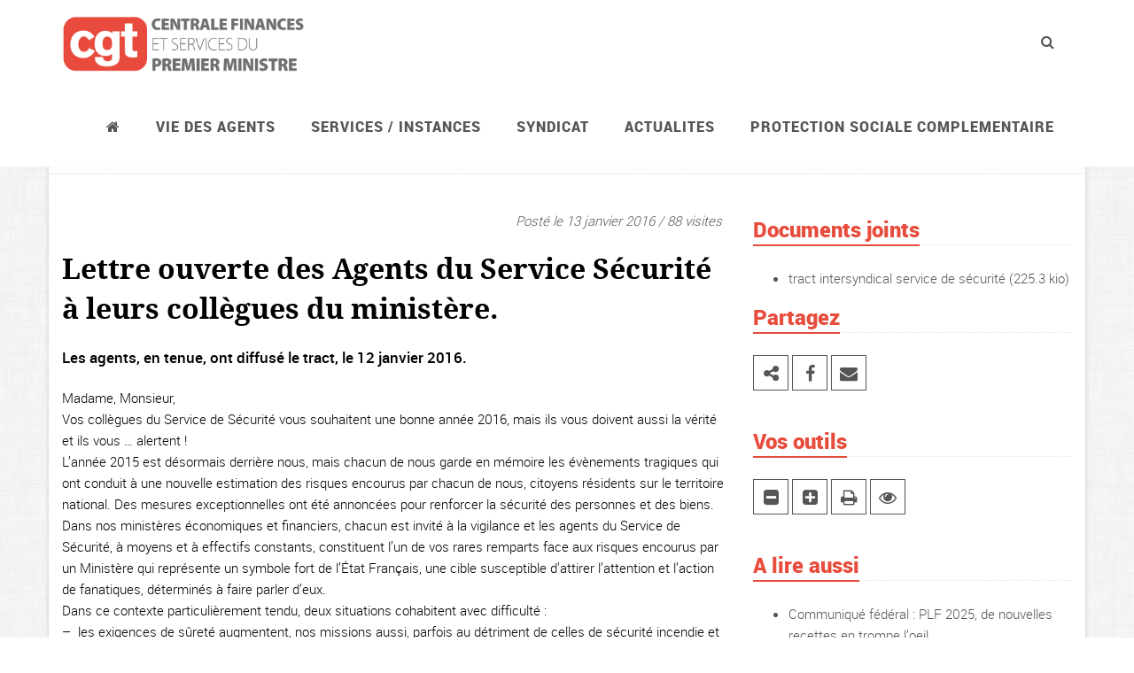

--- FILE ---
content_type: text/html; charset=utf-8
request_url: https://www.centralefinancescgt.fr/services-instances/les-ministeres-economiques-et-comptes-publics/article/lettre-ouverte-des-agents-du-service-securite-a-leurs-collegues-du-ministere
body_size: 6907
content:

<!DOCTYPE html>
<!--[if IE 8]> <html lang="fr" class="ie8"> <![endif]--> 
<!--[if IE 9]> <html lang="fr" class="ie9"> <![endif]--> 
<!--[if !IE]><!--> <html lang="fr"> <!--<![endif]--> 
<head>
<base href="https://www.centralefinancescgt.fr/">
	<title>CGT Centrale Bercy : Lettre ouverte des Agents du Service Sécurité à leurs collègues du ministère.</title>

	<!-- Meta -->
	<meta charset="utf-8">
	<meta name="viewport" content="width=device-width, initial-scale=1.0">
	<meta name="description" content="Syndicat CGT d&#8217;administration centrale et des services du Premier ministre.">
	<meta name="author" content="<aRNo>">

<!-- Feuille de style pour les galeries photos -->
<link rel="stylesheet" type="text/css" href="squelettes/assets/fancyBox/source/jquery.fancybox.css" media="screen" />
<!-- Feuille de style pour la barre de navigation des galeries photos -->
<link rel="stylesheet" type="text/css" href="squelettes/assets/fancyBox/source/helpers/jquery.fancybox-thumbs.css" />
<!-- Favicon -->
	<link rel="shortcut icon" href="squelettes/img/favicon.ico">

	<!-- CSS BOOTSTRAP -->
	<link rel="stylesheet" href="squelettes/assets/plugins/bootstrap/css/bootstrap.min.css" media="screen">

	<!-- CSS WEB FONTS -->
	<link rel="stylesheet" href="squelettes/assets/fonts/fonts.css">
	<link rel="stylesheet" href="squelettes/assets/plugins/font-awesome/css/font-awesome.min.css">

	<!-- CSS PRINCIPAUX -->
	<link rel="stylesheet" href="squelettes/assets/css/style.css" media="screen">
    <link rel="stylesheet" href="squelettes/assets/plugins/animate.css">

	<!-- CSS ENTETE ET PIED -->
	<link rel="stylesheet" href="squelettes/assets/css/headers/header-v6.css" media="screen">
	<link rel="stylesheet" href="squelettes/assets/css/footers/footer-v1.css" media="screen">
	<link rel="stylesheet" href="squelettes/assets/css/theme-colors/red.css"/>

	<!-- CSS PERSONNALISATION -->
	<link rel="stylesheet" href="squelettes/assets/css/custom.css">
	<link rel="stylesheet" href="squelettes/assets/css/impression.css" media="print" />
</head> 

<body class="header-fixed boxed-layout container"> 

<div class="wrapper">

<!-- Bouton de sortie du mode Zen -->
<div class="container zen-bouton nepasafficher">
	<div class="row">
		<div class="col-lg-12 zen-fond">
			<button id="zen-sortie-lecture" class="btn-u btn-u-red" type="button">Sortir du mode zen</button>
		</div>
	</div>
</div>

<!--=== Header v6 ===-->
    <div class="header-v6 header-classic-white header-sticky">

       <!-- Navbar -->
		<div class="navbar" role="navigation">
			<div class="container">
				<!-- Brand and toggle get grouped for better mobile display -->
				<div class="menu-container">
					<button type="button" class="navbar-toggle" data-toggle="collapse" data-target=".navbar-responsive-collapse">
						<span class="sr-only">Navigation</span>
						<span class="icon-bar"></span>
						<span class="icon-bar"></span>
						<span class="icon-bar"></span>
					</button>

 					<!-- Navbar Brand -->
					<div class="navbar-brand">
						<a href="https://www.centralefinancescgt.fr">
							<img class="default-logo" src="squelettes/img/logo-menu.png" alt="Logo">
							<img class="shrink-logo" src="squelettes/img/logo-menu-mobile.png" alt="Logo">
						</a>
					</div>
					<!-- ENd Navbar Brand -->
										<!-- Header Inner Right -->
					<div class="header-inner-right">
						<ul class="menu-icons-list">
							<li class="menu-icons">
								<i class="menu-icons-style search search-close search-btn fa fa-search"></i>
								<div class="search-open">
								<form action="spip.php?page=recherche" method="get">
								<input name="page" value="recherche" type="hidden"
>
								
								<input type="search" class="animated fadeIn form-control" name="recherche" id="recherche" placeholder="Votre recherche + entr&eacute;e">
								</form>
								</div>
							</li>
						</ul>    
					</div>
					<!-- End Header Inner Right -->
				</div>

				<!-- Collect the nav links, forms, and other content for toggling -->
				<div class="collapse navbar-collapse navbar-responsive-collapse">
					<div class="menu-container">
						<ul class="nav navbar-nav">
                            <!-- ACCUEIL -->
							<li><a href="https://www.centralefinancescgt.fr"><span class="fa fa-home"></span></a></li>
							
							<!-- debut Vie des agents -->
							
							<li class="dropdown">
								<a href="javascript:void(0);" class="dropdown-toggle" data-toggle="dropdown">Vie des agents</a>
								<ul class="dropdown-menu">
									
									<li><a href="vie-des-agents/cap/">CAP </a></li>
									
									<li><a href="vie-des-agents/carriere-statut-concours/">Carrière, statut, concours</a></li>
									
									<li><a href="vie-des-agents/espace-jeunes/">Espace Jeunes</a></li>
									
									<li><a href="vie-des-agents/espace-cadres/">Espace cadres</a></li>
									
									<li><a href="vie-des-agents/tsei-et-iim/">TSEI et IIM</a></li>
									
									<li><a href="vie-des-agents/action-sociale/">Action sociale </a></li>
									
									<li><a href="vie-des-agents/conditions-de-travail/">Conditions de travail</a></li>
									
									<li><a href="vie-des-agents/evaluation-professionnelle/">Évaluation professionnelle</a></li>
									
									<li><a href="vie-des-agents/egalite-professionnelle/">Égalité professionnelle</a></li>
									
									<li><a href="vie-des-agents/remuneration/">Rémunération</a></li>
									
									<li><a href="vie-des-agents/outre-mer/">Outre-mer</a></li>
									
									<li><a href="vie-des-agents/retraites/">Retraites</a></li>
									
									<li><a href="vie-des-agents/action-sociale-480/">ACTION SOCIALE</a></li>
									
									<li><a href="vie-des-agents/droits-et-garanties/">Droits et garanties</a></li>
									
									<li><a href="vie-des-agents/handicap/">Handicap</a></li>
									
									<li><a href="vie-des-agents/personnels-techniques/">Personnels techniques</a></li>
									
									<li><a href="vie-des-agents/le-monde/">Société</a></li>
									
								</ul>
							</li>
							
							<!-- Fin Vie des agents -->
							
							<!-- debut Services / instances -->
							
							<li class="dropdown">
								<a href="javascript:void(0);" class="dropdown-toggle" data-toggle="dropdown">Services / instances</a>
								<ul class="dropdown-menu">
									
									<li><a href="services-instances/les-ministeres-economiques-et-comptes-publics/">Les ministères économiques et comptes publics</a></li>
									
									<li><a href="services-instances/les-services-du-premier-ministre/">Les services du Premier ministre</a></li>
									
									<li><a href="services-instances/agents-du-mefr-en-poste-au-mte-et-ses-services-deconcentres/">Agents du MEFR en poste au MTE et ses services déconcentrés</a></li>
									
									<li><a href="services-instances/les-direccte-dreets/">Les Direccte-Dreets</a></li>
									
									<li><a href="services-instances/ugap/">UGAP</a></li>
									
									<li><a href="services-instances/inpi/">INPI</a></li>
									
									<li><a href="services-instances/les-mines/">Les Mines</a></li>
									
								</ul>
							</li>
							
							<!-- Fin Services / instances -->
							
							<!-- debut Syndicat -->
							
							<li class="dropdown">
								<a href="javascript:void(0);" class="dropdown-toggle" data-toggle="dropdown">Syndicat</a>
								<ul class="dropdown-menu">
									
									<li><a href="syndicat/qui-sommes-nous/">Qui sommes-nous&nbsp;?</a></li>
									
									<li><a href="syndicat/actions-revendicatives/">Actions revendicatives</a></li>
									
									<li><a href="syndicat/nous-contacter/">Nous contacter</a></li>
									
									<li><a href="syndicat/elections-professionnelles-2022/">Elections professionnelles 2022</a></li>
									
									<li><a href="syndicat/06-21eme-congres-du-syndicat-de-2022/">21ème Congrès du syndicat de 2022</a></li>
									
									<li><a href="syndicat/elections-professionnelles-cse/">Elections professionnelles CSE</a></li>
									
								</ul>
							</li>
							
							<!-- Fin Syndicat -->
							
							<!-- debut ACTUALITES -->
							
							<li class="dropdown">
								<a href="javascript:void(0);" class="dropdown-toggle" data-toggle="dropdown">ACTUALITES</a>
								<ul class="dropdown-menu">
									
									<li><a href="actualites/mobilisations/">MOBILISATIONS</a></li>
									
									<li><a href="actualites/retraites/">Retraites</a></li>
									
								</ul>
							</li>
							
							<!-- Fin ACTUALITES -->
							
							<!-- debut PROTECTION SOCIALE COMPLEMENTAIRE -->
							
							<li><a href="protection-sociale-complementaire/">PROTECTION SOCIALE COMPLEMENTAIRE</a></li>
							
							<!-- Fin PROTECTION SOCIALE COMPLEMENTAIRE -->
							
		
						</ul>
					</div><!--/end container-->
				</div><!--/navbar-collapse-->
            </div>    
        </div>            
        <!-- End Navbar -->
    </div>
    <!--=== End Header v6 ===-->
	
	<!--=== Breadcrumbs ===-->
	<div class="breadcrumbs">
		<div class="container">
			
			<h1 class="pull-left">Les ministères économiques et comptes publics</h1>
			
			<ul class="pull-right breadcrumb">
				<li><a href="https://www.centralefinancescgt.fr"><span class="fa fa-home"></span></a></li>
			
				<li><a href="services-instances/">Services / instances</a></li>
			
				<li><a href="services-instances/les-ministeres-economiques-et-comptes-publics/">Les ministères économique</a></li>
			
			</ul>
		</div>
	</div><!--/breadcrumbs-->
	<!--=== End Breadcrumbs ===-->
	


	<!--=== Content Part ===-->
	<div class="container content">
		<div class="row margin-bottom-30 magazine-page">
		
			<!-- Begin Content -->
			<div class="col-md-8 zen-contenu">

				<!-- Contenu de l'article -->
				<div class="news-v3 margin-bottom-30">
					<div class="news-v3-in">
						<!-- Logo pour l'impression -->
						<div id="logo-impression"><img src="squelettes/img/logo-impression.png" widht="52" height="80" alt="logo-impression"></div>

						<ul class="list-inline posted-info text-right">
							<li class="no-print">Post&eacute; le 13 janvier 2016 / 88 visites</li>
						</ul>

						<!-- GENERATION D'UN QRCODE POUR L'IMPRESSION -->
						<p id="qrcode"><img src="squelettes/assets/phpqrcode/temp/test9dfd14334afb52833fa2d8e6bdee4a6e.png" widht="80" height="80" /></p>			

						<h2>Lettre ouverte des Agents du Service Sécurité à leurs collègues du ministère.</h2>

						<p class='chapo'>Les agents, en tenue, ont diffusé le tract, le 12 janvier 2016.</p>
						<p>Madame, Monsieur, <br class='autobr' />
Vos collègues du Service de Sécurité vous souhaitent une bonne année 2016, mais ils vous doivent aussi la vérité et ils vous … alertent&nbsp;!<br class='autobr' />
L’année 2015 est désormais derrière nous, mais chacun de nous garde en mémoire les évènements tragiques qui ont conduit à une nouvelle estimation des risques encourus par chacun de nous, citoyens résidents sur le territoire national. Des mesures exceptionnelles ont été annoncées pour renforcer la sécurité des personnes et des biens.<br class='autobr' />
Dans nos ministères économiques et financiers, chacun est invité à la vigilance et les agents du Service de Sécurité, à moyens et à effectifs constants, constituent l’un de vos rares remparts face aux risques encourus par un Ministère qui représente un symbole fort de l’État Français, une cible susceptible d’attirer l’attention et l’action de fanatiques, déterminés à faire parler d’eux.<br class='autobr' />
Dans ce contexte particulièrement tendu, deux situations cohabitent avec difficulté&nbsp;:
<br /><span class="spip-puce ltr"><b>–</b></span>&nbsp;	les exigences de sûreté augmentent, nos missions aussi, parfois au détriment de celles de sécurité incendie et secours aux personnes&nbsp;; 
<br /><span class="spip-puce ltr"><b>–</b></span>&nbsp;	… tandis que nos moyens humains diminuent.<br class='autobr' />
Une rencontre intersyndicale, avec des personnels du terrain a été demandée et obtenue, auprès de Mme&nbsp;la Sous-Directrice au Service de l’Environnement Professionnel (SEP 2), entourée de ses plus proches collaborateurs, jeudi 7 janvier 2016.</p>
<p><strong>Nos demandes à l’administration sont simples, mais non simplistes&nbsp;:<br class='autobr' />
•	Des moyens indispensables pour assurer nos missions&nbsp;!<br class='autobr' />
•	Des effectifs nécessaires et suffisants, en comblant dans un premier temps les 3 postes manquants a minima&nbsp;!<br class='autobr' />
•	La capacité d’assurer réellement la sécurité des agents du Ministère des finances.<br class='autobr' />
</strong></p>
<p>L’Administration s’est engagée à nous apporter un début de réponse dans les dix jours. Nous vous en tiendrons informés.</p>
<p>Nous sommes tous confrontés à une réalité grave qui suppose l’affectation de moyens exceptionnels.</p>
<p><strong>Pour surmonter le danger actuel, l’Administration doit se doter des moyens nécessaires, tout en mobilisant nos compétences, notre sens du devoir et du service public. <br class='autobr' />
Vous pouvez compter sur nous pour votre sécurité.<br class='autobr' />
Nous comptons sur votre soutien&nbsp;!<br class='autobr' />
</strong></p>
<p>Les agents du service sécurité avec le soutien des syndicats&nbsp;:<br class='autobr' />
CFDT, CGT Centrale, CFTC Centrale, FO Centrale, SPAC, SPSCM, SUD Centrale Solidaires</p>
<p>Bercy, mardi 12 janvier 2016</p>
						





					</div>
				</div>
				<!-- Fin contenu article -->



				<!-- Documents joints à l'articles -->
				
				<div id="alert-1 doc-joints" class="no-print">
					<div class="margin-bottom-15"></div>                        
					<div class="alert alert-warning fade in">
						<strong>Documents joints &agrave; l'article :</strong>
						<ul>
							
							<li><a href="IMG/pdf/tract_intersyndical_service_securite_12012016.pdf">tract intersyndical service de sécurité</a> (225.3 kio)</li>
							
							<li><a href="IMG/jpg/securite.jpg">12 janvier 2016</a> (24.9 kio)</li>
							
						</ul>
					</div>
				</div>
				
				<!-- Fin des documents joints -->

				
				
				<!-- Debut de la petition -->
				
				
				
				<!-- Fin de la petition -->
 
			</div>
			<!-- End Content -->

			<!-- Begin Sidebar -->
			<div class="col-md-4 col-droite">
				
				

				<!-- Documents joints -->
				
				<div class="margin-bottom-20">
					<div class="headline">
						<h2 class="heading-sm">Documents joints</h2>
					</div>
					<ul>
					
						<li><a href="IMG/pdf/tract_intersyndical_service_securite_12012016.pdf">tract intersyndical service de sécurité</a> (225.3 kio)</li>
					
					</ul>
				</div>
				
				<!-- Documents joints -->


				<!-- Liens externes -->
				
				<!-- Liens externe -->
	


				<!-- Partage réseaux sociaux -->
					<div class="headline">
						<h2 class="heading-sm">Partagez</h2>
					</div>
					<div class="margin-bottom-40">
						<a href="https://bsky.app/intent/compose/url=https://www.centralefinancescgt.fr/services-instances/les-ministeres-economiques-et-comptes-publics/article/lettre-ouverte-des-agents-du-service-securite-a-leurs-collegues-du-ministere&text=Lettre ouverte des Agents du Service Sécurité à leurs collègues du ministère." alt="Partagez sur Bluesky" data-toggle="tooltip" data-placement="top" title="Partagez cet article sur Bluesky"><i class="icon-custom fa fa-share-alt"></i></a>
						<a href="https://www.facebook.com/sharer/sharer.php?u=https://www.centralefinancescgt.fr/services-instances/les-ministeres-economiques-et-comptes-publics/article/lettre-ouverte-des-agents-du-service-securite-a-leurs-collegues-du-ministere&text=Lettre ouverte des Agents du Service Sécurité à leurs collègues du ministère." alt="Partagez sur facebook" data-toggle="tooltip" data-placement="top" title="Partagez cet article sur Facebook"><i class="icon-custom fa fa-facebook"></i></a>
						<a href="mailto:?subject=Lettre ouverte des Agents du Service Sécurité à leurs collègues du ministère.&body=https://www.centralefinancescgt.fr/services-instances/les-ministeres-economiques-et-comptes-publics/article/lettre-ouverte-des-agents-du-service-securite-a-leurs-collegues-du-ministere" alt="Partagez par mail" data-toggle="tooltip" data-placement="top" title="Envoyer cet article par mail"><i class="icon-custom fa fa-envelope"></i></a>
					</div>
				<!-- Fin réseaux sociaux -->

				<!-- Outils -->
					<div class="headline">
						<h2 class="heading-sm">Vos outils</h2>
					</div>
					<div class="margin-bottom-40">
						<a href="/services-instances/les-ministeres-economiques-et-comptes-publics/article/lettre-ouverte-des-agents-du-service-securite-a-leurs-collegues-du-ministere#" id="diminuer" alt="Diminuer la taille du texte" data-toggle="tooltip" data-placement="top" title="Diminuez la taille du texte"><i class="icon-custom fa fa-minus-square"></i></a>
						<a href="/services-instances/les-ministeres-economiques-et-comptes-publics/article/lettre-ouverte-des-agents-du-service-securite-a-leurs-collegues-du-ministere#" id="agrandir" alt="Augmenter la taille du texte" data-toggle="tooltip" data-placement="top" title="Augmentez la taille du texte"><i class="icon-custom fa fa-plus-square"></i></a>
						<a href="/services-instances/les-ministeres-economiques-et-comptes-publics/article/lettre-ouverte-des-agents-du-service-securite-a-leurs-collegues-du-ministere#" id="imprimer" alt="Imprimez la page" data-toggle="tooltip" data-placement="top" title="Imprimez la page"><i class="icon-custom fa fa-print"></i></a>
						<a href="/services-instances/les-ministeres-economiques-et-comptes-publics/article/lettre-ouverte-des-agents-du-service-securite-a-leurs-collegues-du-ministere#" id="zen-entree-lecture" alt="Lecture zen" data-toggle="tooltip" data-placement="top" title="Affichez cet article de mani&egrave;re &eacute;pur&eacute;e pour une lecture plus facile."><i class="icon-custom fa fa-eye"></i></a>
					</div>
				<!-- Fin outils -->

				<!-- Lire egalement -->
				
				<div class="margin-bottom-20">
					<div class="headline"><h2 class="heading-sm">A lire aussi</h2></div>
					<ul>
					
						<li><a href="services-instances/les-ministeres-economiques-et-comptes-publics/article/plf-2025-communique-federal-des-recettes-en-trompe-l-oeil">Communiqué fédéral&nbsp;: PLF 2025, de nouvelles recettes en trompe l&#8217;oeil</a></li>
					
						<li><a href="services-instances/les-ministeres-economiques-et-comptes-publics/article/lettre-interfederale-du-10-mai-2023-aux-ministres">Lettre interfédérale du 10 mai 2023 aux ministres</a></li>
					
						<li><a href="services-instances/les-ministeres-economiques-et-comptes-publics/article/plf-2023-aux-finances">PLF 2023 aux Finances</a></li>
					
						<li><a href="services-instances/les-ministeres-economiques-et-comptes-publics/article/retour-sur-la-mobilisation-des-douaniers-le-10-mars-2022">Retour sur la mobilisation des douaniers le 10 mars 2022</a></li>
					
						<li><a href="services-instances/les-ministeres-economiques-et-comptes-publics/article/loi-3ds-un-nouveau-coup-porte-a-l-egalite-d-acces-au-service-public-et-a-l">Loi 3DS&nbsp;: un nouveau coup porté à l’égalité d’accès au service public et à l’aménagement du territoire</a></li>
					
					</ul>
				</div>
				
				<!-- Fin lire egalement -->

								<!--=== Search Block Version 2 ===-->
				<div class="search-block-v2 margin-bottom-30">
					<div class="headline"><h2>Recherche</h2></div>
					<form action="spip.php?page=recherche" method="get">
					<input name="page" value="recherche" type="hidden"
>
					
					<div class="input-group">
						<input type="search" class="form-control" name="recherche" id="recherche" placeholder="Rechercher">
						<span class="input-group-btn">
							<input class="btn-u" type="submit" value="Rechercher"><i class="fa fa-search"></i>
						</span>
					</div>
					</form>
				</div><!--/container-->
				<!--=== End Search Block Version 2 ===-->
				
				
			</div>
			<!-- End Sidebar -->
		</div>
	</div><!--/container--> 
	<!-- End Content Part -->

<!--=== Footer Version 1 ===-->
	<div class="footer-v1">
		<div class="footer">
			<div class="container">
				<div class="row">
					<!-- About -->
					<div class="col-md-4 md-margin-bottom-40">
						<a href="index.html"><img id="logo-footer" class="footer-logo img-responsive" src="squelettes/img/logo-inverse.png" alt=""></a>
						<p>Depuis 1946, le syndicat CGT d'administration centrale et des services du Premier ministre oeuvre avec les agents pour d&eacute;fendre leurs revendications. Au quotidien, le syndicat s'investit &agrave; leurs c&ocirc;t&eacute;s pour la d&eacute;fense de leurs droits, de leurs missions mais aussi pour de nouvelles conqu&ecirc;tes sociales.</p>    
					</div><!--/col-md-3-->
					<!-- End About -->

					<!-- Link List -->
					<div class="col-md-4 md-margin-bottom-40">
						<div class="headline"><h2>Liens rapides</h2></div>
						<ul class="list-unstyled link-list">
							<li><a href="spip.php?page=contact">Nous contacter</a><i class="fa fa-angle-right"></i></li>
							<li><a href="spip.php?page=adhesion">Adh&eacute;rer</a><i class="fa fa-angle-right"></i></li>
							<li><a href="spip.php?rubrique46">Notre presse</a><i class="fa fa-angle-right"></i></li>
							<li><a href="spip.php?page=agenda">Agenda</a><i class="fa fa-angle-right"></i></li>
							<li><a href="spip.php?page=plan">Plan du site</a><i class="fa fa-angle-right"></i></li>
							<li><a href="spip.php?page=recherche">Moteur de recherche</a><i class="fa fa-angle-right"></i></li>
						</ul>
					</div><!--/col-md-3-->
					<!-- End Link List -->                    

					<!-- Address -->
					<div class="col-md-4 map-img md-margin-bottom-40">
						<div class="headline"><h2>Nous joindre</h2></div>                         
						<address class="md-margin-bottom-40">
                            <p>Syndicat CGT Centrale Finances</p>
                            <p>Bâtiment Necker - Télédoc 712 - 120 rue de Bercy</p>
                            <p>75572 Paris Cedex 12</p>
							<p><i class="fa fa-phone"></i> 01 53 18 72 94</p>
							<p><i class="fa fa-envelope"></i> <a href="mailto:syndicat-cgt-centrale@syndicats.finances.gouv.fr">syndicat-cgt-centrale@syndicats.finances.gouv.fr</a></p>
						</address>
					</div><!--/col-md-3-->
					<!-- End Address -->
				</div>
			</div> 
		</div><!--/footer-->

		<div class="copyright">
			<div class="container">
				<div class="row">
					<div class="col-md-8">                     
						<p>
							2026 &copy; Tous droits r&eacute;serv&eacute;s.
						</p>
					</div>
				</div>
			</div> 
		</div><!--/copyright-->
	</div>     
	<!--=== End Footer Version 1 ===-->
</div><!--/wrapper-->

<!-- JS Global Compulsory -->           
<script type="text/javascript" src="squelettes/assets/plugins/jquery/jquery.min.js"></script>
<script type="text/javascript" src="squelettes/assets/plugins/jquery/jquery-migrate.min.js"></script>
<script type="text/javascript" src="squelettes/assets/plugins/bootstrap/js/bootstrap.min.js"></script> 
<!-- JS Implementing Plugins -->
<script type="text/javascript" src="squelettes/assets/plugins/back-to-top.js"></script>
<script type="text/javascript" src="squelettes/assets/plugins/smoothScroll.js"></script>
<!-- JS Customization -->
<script type="text/javascript" src="squelettes/assets/js/custom.js"></script>
<!-- JS Page Level -->
<script type="text/javascript" src="squelettes/assets/js/app.js"></script>
<!--[if lt IE 9]>
<script src="squelettes/assets/plugins/respond.js"></script>
<script src="squelettes/assets/plugins/html5shiv.js"></script>
<script src="squelettes/assets/plugins/placeholder-IE-fixes.js"></script>
<![endif]-->
<!--[if IE 8]>
<script>
	$(document).ready(function() {
		var $style;
		$style = $('<style type="text/css">:before,:after{content:none !important}</style>');
		$('head').append($style);
		return setTimeout((function() {
		return $style.remove();
		}), 0);
	});
</script>
<![endif]--><!-- JS pour la lightbox des galeries photos -->
<script type="text/javascript" src="squelettes/assets/fancyBox/source/jquery.fancybox.js"></script>
<script type="text/javascript" src="squelettes/assets/fancyBox/source/helpers/jquery.fancybox-buttons.js"></script>
<script type="text/javascript" src="squelettes/assets/fancyBox/source/helpers/jquery.fancybox-thumbs.js"></script>
<script type="text/javascript" src="squelettes/assets/fancyBox/source/helpers/jquery.fancybox-media.js"></script>

<script type="text/javascript">
jQuery(document).ready(function() {

	App.init();
	$( '#zen-entree-lecture' ).click(function() {
		$().zenentreelecture();
	});
	$('#zen-sortie-lecture').on('click', function(){
		$().zensortielecture();
	});
	$('[data-toggle="tooltip"]').tooltip();


	/* +/- TAILLE DU TEXTE ARTICLES */
	var taille = 15;
	var augmentation = 2;
	var tailleMax = 20;
	var tailleMin= 14;
	$('#agrandir').click(function () {
		taille += augmentation;
		if (taille >= tailleMax)
		{
			taille = tailleMax;
		}
		$('.zen-contenu').stop().animate({fontSize: taille+"px"},300);
	});
	$('#diminuer').click(function () {
		taille -= augmentation;
		if (taille <= tailleMin)
		{
			taille = tailleMin;
		}
		$('.zen-contenu').stop().animate({fontSize: taille+"px"},300);
	});
	
	
	/* Fonction d'impression d'un partie de la page */
	$('#imprimer').click(function () {
		window.print();
		return false;
	});
	

	/* Boite modale pour la connexion
	$('#connexionModale').css("z-index", "10000"); */
	

	/* Lightbox de la galerie photos */
	$('.fancybox-thumbs').fancybox({
		prevEffect : 'none',
		nextEffect : 'none',
		
		closeBtn  : true,
		arrows    : true,
		nextClick : true,
		
		helpers : {
			thumbs : {
				width  : 50,
				height : 50
			},
			overlay : {
				css : {
					'background' : 'rgba(0,0,0,0.85)'
				}
			}
		}
	});
	
});
</script>

</body>
</html>
